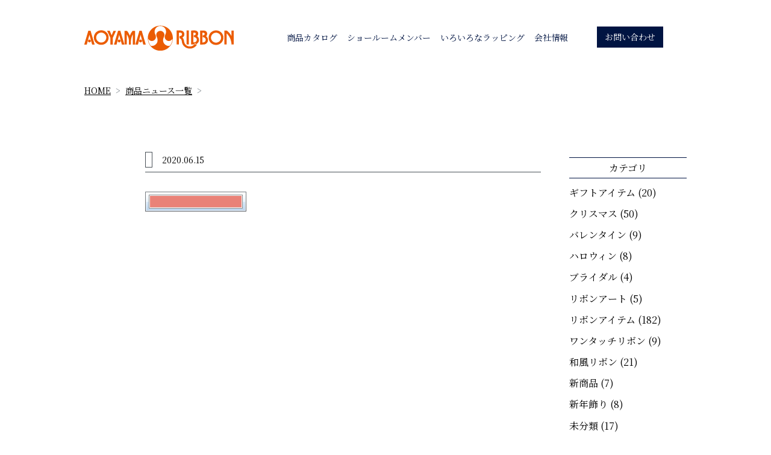

--- FILE ---
content_type: text/html; charset=UTF-8
request_url: https://aoyama-ribbon.com/3449/
body_size: 8182
content:

<!DOCTYPE html>
<html lang="ja">
<head>
  <meta charset="utf-8">
    <meta name="viewport" content="width=device-width, initial-scale=1, shrink-to-fit=no">
    <meta http-equiv="x-ua-compatible" content="ie=edge">
  <link rel="shortcut icon" href="https://aoyama-ribbon.com/wp-content/themes/aoyama/favicon.ico"/>

    <link rel="canonical" href="https://aoyama-ribbon.com/3449/"/>


<meta name="description" content="…"/>


    <meta property="og:title" content="| 青山リボン"/>
  <meta property="og:type" content="article"/>
  <meta property="og:url" content="https://aoyama-ribbon.com/3449/"/>
  <meta property="og:site_name" content="青山リボン"/>
  <meta property="og:image" content="https://aoyama-ribbon.com/wp-content/uploads/2020/06/pink_over.png"/>
  <meta property="og:description" content="<? echo $post->post_excerpt; ?>"/>
  <meta name="twitter:card" content="summary"/>
  <meta name="twitter:description" content="<? echo $post->post_excerpt; ?>"/>
  


    <link href="https://fonts.googleapis.com/css?family=Noto+Serif+JP" rel="stylesheet">
    <link href="https://fonts.googleapis.com/css?family=Cinzel" rel="stylesheet">
    <link rel="stylesheet" href="https://use.fontawesome.com/releases/v5.4.2/css/all.css" integrity="sha384-/rXc/GQVaYpyDdyxK+ecHPVYJSN9bmVFBvjA/9eOB+pb3F2w2N6fc5qB9Ew5yIns" crossorigin="anonymous">
    <!-- animate CSS -->
    <link rel="stylesheet" href="https://cdnjs.cloudflare.com/ajax/libs/animate.css/3.7.0/animate.min.css">
    <!-- Bootstrap CSS -->
    <link rel="stylesheet" href="https://aoyama-ribbon.com/wp-content/themes/aoyama/css/style.css?1">

    <script src="https://code.jquery.com/jquery-3.3.1.min.js" integrity="sha256-FgpCb/KJQlLNfOu91ta32o/NMZxltwRo8QtmkMRdAu8=" crossorigin="anonymous"></script>



  <title>| 青山リボン</title>

		<!-- All in One SEO 4.5.3.1 - aioseo.com -->
		<meta name="robots" content="max-image-preview:large"/>
		<link rel="canonical" href="https://aoyama-ribbon.com/3449/"/>
		<meta name="generator" content="All in One SEO (AIOSEO) 4.5.3.1"/>
		<meta property="og:locale" content="ja_JP"/>
		<meta property="og:site_name" content="青山リボン | 青山リボンは、生花やギフトのラッピングに使われるリボンやペーパー類の専門メーカーです。名入れリボンや蝶結びなどの加工を行ったリボンなどのご用命も承ります"/>
		<meta property="og:type" content="article"/>
		<meta property="og:title" content="| 青山リボン"/>
		<meta property="og:url" content="https://aoyama-ribbon.com/3449/"/>
		<meta property="article:published_time" content="2020-06-15T09:16:57+00:00"/>
		<meta property="article:modified_time" content="2020-06-15T09:16:57+00:00"/>
		<meta name="twitter:card" content="summary"/>
		<meta name="twitter:title" content="| 青山リボン"/>
		<meta name="google" content="nositelinkssearchbox"/>
		<script type="application/ld+json" class="aioseo-schema">
			{"@context":"https:\/\/schema.org","@graph":[{"@type":"BreadcrumbList","@id":"https:\/\/aoyama-ribbon.com\/3449\/#breadcrumblist","itemListElement":[{"@type":"ListItem","@id":"https:\/\/aoyama-ribbon.com\/#listItem","position":1,"name":"\u5bb6","item":"https:\/\/aoyama-ribbon.com\/","nextItem":"https:\/\/aoyama-ribbon.com\/3449\/#listItem"},{"@type":"ListItem","@id":"https:\/\/aoyama-ribbon.com\/3449\/#listItem","position":2,"previousItem":"https:\/\/aoyama-ribbon.com\/#listItem"}]},{"@type":"ItemPage","@id":"https:\/\/aoyama-ribbon.com\/3449\/#itempage","url":"https:\/\/aoyama-ribbon.com\/3449\/","name":"| \u9752\u5c71\u30ea\u30dc\u30f3","inLanguage":"ja","isPartOf":{"@id":"https:\/\/aoyama-ribbon.com\/#website"},"breadcrumb":{"@id":"https:\/\/aoyama-ribbon.com\/3449\/#breadcrumblist"},"author":{"@id":"https:\/\/aoyama-ribbon.com\/ribbon-news\/author\/ichikawa\/#author"},"creator":{"@id":"https:\/\/aoyama-ribbon.com\/ribbon-news\/author\/ichikawa\/#author"},"datePublished":"2020-06-15T18:16:57+09:00","dateModified":"2020-06-15T18:16:57+09:00"},{"@type":"Organization","@id":"https:\/\/aoyama-ribbon.com\/#organization","name":"\u9752\u5c71\u30ea\u30dc\u30f3","url":"https:\/\/aoyama-ribbon.com\/"},{"@type":"Person","@id":"https:\/\/aoyama-ribbon.com\/ribbon-news\/author\/ichikawa\/#author","url":"https:\/\/aoyama-ribbon.com\/ribbon-news\/author\/ichikawa\/","name":"IchikawaMasato","image":{"@type":"ImageObject","@id":"https:\/\/aoyama-ribbon.com\/3449\/#authorImage","url":"https:\/\/secure.gravatar.com\/avatar\/c295901dd0a40f3f685e82c390fd2b2a?s=96&d=mm&r=g","width":96,"height":96,"caption":"IchikawaMasato"}},{"@type":"WebSite","@id":"https:\/\/aoyama-ribbon.com\/#website","url":"https:\/\/aoyama-ribbon.com\/","name":"\u9752\u5c71\u30ea\u30dc\u30f3","description":"\u9752\u5c71\u30ea\u30dc\u30f3\u306f\u3001\u751f\u82b1\u3084\u30ae\u30d5\u30c8\u306e\u30e9\u30c3\u30d4\u30f3\u30b0\u306b\u4f7f\u308f\u308c\u308b\u30ea\u30dc\u30f3\u3084\u30da\u30fc\u30d1\u30fc\u985e\u306e\u5c02\u9580\u30e1\u30fc\u30ab\u30fc\u3067\u3059\u3002\u540d\u5165\u308c\u30ea\u30dc\u30f3\u3084\u8776\u7d50\u3073\u306a\u3069\u306e\u52a0\u5de5\u3092\u884c\u3063\u305f\u30ea\u30dc\u30f3\u306a\u3069\u306e\u3054\u7528\u547d\u3082\u627f\u308a\u307e\u3059","inLanguage":"ja","publisher":{"@id":"https:\/\/aoyama-ribbon.com\/#organization"}}]}
		</script>
		<!-- All in One SEO -->

		<!-- This site uses the Google Analytics by MonsterInsights plugin v8.23.1 - Using Analytics tracking - https://www.monsterinsights.com/ -->
		<!-- Note: MonsterInsights is not currently configured on this site. The site owner needs to authenticate with Google Analytics in the MonsterInsights settings panel. -->
					<!-- No tracking code set -->
				<!-- / Google Analytics by MonsterInsights -->
		<script type="text/javascript">//<![CDATA[
window._wpemojiSettings={"baseUrl":"https:\/\/s.w.org\/images\/core\/emoji\/14.0.0\/72x72\/","ext":".png","svgUrl":"https:\/\/s.w.org\/images\/core\/emoji\/14.0.0\/svg\/","svgExt":".svg","source":{"concatemoji":"https:\/\/aoyama-ribbon.com\/wp-includes\/js\/wp-emoji-release.min.js?ver=6.4.7"}};!function(i,n){var o,s,e;function c(e){try{var t={supportTests:e,timestamp:(new Date).valueOf()};sessionStorage.setItem(o,JSON.stringify(t))}catch(e){}}function p(e,t,n){e.clearRect(0,0,e.canvas.width,e.canvas.height),e.fillText(t,0,0);var t=new Uint32Array(e.getImageData(0,0,e.canvas.width,e.canvas.height).data),r=(e.clearRect(0,0,e.canvas.width,e.canvas.height),e.fillText(n,0,0),new Uint32Array(e.getImageData(0,0,e.canvas.width,e.canvas.height).data));return t.every(function(e,t){return e===r[t]})}function u(e,t,n){switch(t){case"flag":return n(e,"\ud83c\udff3\ufe0f\u200d\u26a7\ufe0f","\ud83c\udff3\ufe0f\u200b\u26a7\ufe0f")?!1:!n(e,"\ud83c\uddfa\ud83c\uddf3","\ud83c\uddfa\u200b\ud83c\uddf3")&&!n(e,"\ud83c\udff4\udb40\udc67\udb40\udc62\udb40\udc65\udb40\udc6e\udb40\udc67\udb40\udc7f","\ud83c\udff4\u200b\udb40\udc67\u200b\udb40\udc62\u200b\udb40\udc65\u200b\udb40\udc6e\u200b\udb40\udc67\u200b\udb40\udc7f");case"emoji":return!n(e,"\ud83e\udef1\ud83c\udffb\u200d\ud83e\udef2\ud83c\udfff","\ud83e\udef1\ud83c\udffb\u200b\ud83e\udef2\ud83c\udfff")}return!1}function f(e,t,n){var r="undefined"!=typeof WorkerGlobalScope&&self instanceof WorkerGlobalScope?new OffscreenCanvas(300,150):i.createElement("canvas"),a=r.getContext("2d",{willReadFrequently:!0}),o=(a.textBaseline="top",a.font="600 32px Arial",{});return e.forEach(function(e){o[e]=t(a,e,n)}),o}function t(e){var t=i.createElement("script");t.src=e,t.defer=!0,i.head.appendChild(t)}"undefined"!=typeof Promise&&(o="wpEmojiSettingsSupports",s=["flag","emoji"],n.supports={everything:!0,everythingExceptFlag:!0},e=new Promise(function(e){i.addEventListener("DOMContentLoaded",e,{once:!0})}),new Promise(function(t){var n=function(){try{var e=JSON.parse(sessionStorage.getItem(o));if("object"==typeof e&&"number"==typeof e.timestamp&&(new Date).valueOf()<e.timestamp+604800&&"object"==typeof e.supportTests)return e.supportTests}catch(e){}return null}();if(!n){if("undefined"!=typeof Worker&&"undefined"!=typeof OffscreenCanvas&&"undefined"!=typeof URL&&URL.createObjectURL&&"undefined"!=typeof Blob)try{var e="postMessage("+f.toString()+"("+[JSON.stringify(s),u.toString(),p.toString()].join(",")+"));",r=new Blob([e],{type:"text/javascript"}),a=new Worker(URL.createObjectURL(r),{name:"wpTestEmojiSupports"});return void(a.onmessage=function(e){c(n=e.data),a.terminate(),t(n)})}catch(e){}c(n=f(s,u,p))}t(n)}).then(function(e){for(var t in e)n.supports[t]=e[t],n.supports.everything=n.supports.everything&&n.supports[t],"flag"!==t&&(n.supports.everythingExceptFlag=n.supports.everythingExceptFlag&&n.supports[t]);n.supports.everythingExceptFlag=n.supports.everythingExceptFlag&&!n.supports.flag,n.DOMReady=!1,n.readyCallback=function(){n.DOMReady=!0}}).then(function(){return e}).then(function(){var e;n.supports.everything||(n.readyCallback(),(e=n.source||{}).concatemoji?t(e.concatemoji):e.wpemoji&&e.twemoji&&(t(e.twemoji),t(e.wpemoji)))}))}((window,document),window._wpemojiSettings);
//]]></script>
<style id='wp-emoji-styles-inline-css' type='text/css'>img.wp-smiley,img.emoji{display:inline!important;border:none!important;box-shadow:none!important;height:1em!important;width:1em!important;margin:0 .07em!important;vertical-align:-.1em!important;background:none!important;padding:0!important}</style>
<link rel='stylesheet' id='wp-block-library-css' href='https://aoyama-ribbon.com/wp-includes/css/dist/block-library/style.min.css?ver=6.4.7' type='text/css' media='all'/>
<style id='classic-theme-styles-inline-css' type='text/css'>.wp-block-button__link{color:#fff;background-color:#32373c;border-radius:9999px;box-shadow:none;text-decoration:none;padding:calc(.667em + 2px) calc(1.333em + 2px);font-size:1.125em}.wp-block-file__button{background:#32373c;color:#fff;text-decoration:none}</style>
<style id='global-styles-inline-css' type='text/css'>body{--wp--preset--color--black:#000;--wp--preset--color--cyan-bluish-gray:#abb8c3;--wp--preset--color--white:#fff;--wp--preset--color--pale-pink:#f78da7;--wp--preset--color--vivid-red:#cf2e2e;--wp--preset--color--luminous-vivid-orange:#ff6900;--wp--preset--color--luminous-vivid-amber:#fcb900;--wp--preset--color--light-green-cyan:#7bdcb5;--wp--preset--color--vivid-green-cyan:#00d084;--wp--preset--color--pale-cyan-blue:#8ed1fc;--wp--preset--color--vivid-cyan-blue:#0693e3;--wp--preset--color--vivid-purple:#9b51e0;--wp--preset--gradient--vivid-cyan-blue-to-vivid-purple:linear-gradient(135deg,rgba(6,147,227,1) 0%,#9b51e0 100%);--wp--preset--gradient--light-green-cyan-to-vivid-green-cyan:linear-gradient(135deg,#7adcb4 0%,#00d082 100%);--wp--preset--gradient--luminous-vivid-amber-to-luminous-vivid-orange:linear-gradient(135deg,rgba(252,185,0,1) 0%,rgba(255,105,0,1) 100%);--wp--preset--gradient--luminous-vivid-orange-to-vivid-red:linear-gradient(135deg,rgba(255,105,0,1) 0%,#cf2e2e 100%);--wp--preset--gradient--very-light-gray-to-cyan-bluish-gray:linear-gradient(135deg,#eee 0%,#a9b8c3 100%);--wp--preset--gradient--cool-to-warm-spectrum:linear-gradient(135deg,#4aeadc 0%,#9778d1 20%,#cf2aba 40%,#ee2c82 60%,#fb6962 80%,#fef84c 100%);--wp--preset--gradient--blush-light-purple:linear-gradient(135deg,#ffceec 0%,#9896f0 100%);--wp--preset--gradient--blush-bordeaux:linear-gradient(135deg,#fecda5 0%,#fe2d2d 50%,#6b003e 100%);--wp--preset--gradient--luminous-dusk:linear-gradient(135deg,#ffcb70 0%,#c751c0 50%,#4158d0 100%);--wp--preset--gradient--pale-ocean:linear-gradient(135deg,#fff5cb 0%,#b6e3d4 50%,#33a7b5 100%);--wp--preset--gradient--electric-grass:linear-gradient(135deg,#caf880 0%,#71ce7e 100%);--wp--preset--gradient--midnight:linear-gradient(135deg,#020381 0%,#2874fc 100%);--wp--preset--font-size--small:13px;--wp--preset--font-size--medium:20px;--wp--preset--font-size--large:36px;--wp--preset--font-size--x-large:42px;--wp--preset--spacing--20:.44rem;--wp--preset--spacing--30:.67rem;--wp--preset--spacing--40:1rem;--wp--preset--spacing--50:1.5rem;--wp--preset--spacing--60:2.25rem;--wp--preset--spacing--70:3.38rem;--wp--preset--spacing--80:5.06rem;--wp--preset--shadow--natural:6px 6px 9px rgba(0,0,0,.2);--wp--preset--shadow--deep:12px 12px 50px rgba(0,0,0,.4);--wp--preset--shadow--sharp:6px 6px 0 rgba(0,0,0,.2);--wp--preset--shadow--outlined:6px 6px 0 -3px rgba(255,255,255,1) , 6px 6px rgba(0,0,0,1);--wp--preset--shadow--crisp:6px 6px 0 rgba(0,0,0,1)}:where(.is-layout-flex){gap:.5em}:where(.is-layout-grid){gap:.5em}body .is-layout-flow>.alignleft{float:left;margin-inline-start:0;margin-inline-end:2em}body .is-layout-flow>.alignright{float:right;margin-inline-start:2em;margin-inline-end:0}body .is-layout-flow>.aligncenter{margin-left:auto!important;margin-right:auto!important}body .is-layout-constrained>.alignleft{float:left;margin-inline-start:0;margin-inline-end:2em}body .is-layout-constrained>.alignright{float:right;margin-inline-start:2em;margin-inline-end:0}body .is-layout-constrained>.aligncenter{margin-left:auto!important;margin-right:auto!important}body .is-layout-constrained > :where(:not(.alignleft):not(.alignright):not(.alignfull)){max-width:var(--wp--style--global--content-size);margin-left:auto!important;margin-right:auto!important}body .is-layout-constrained>.alignwide{max-width:var(--wp--style--global--wide-size)}body .is-layout-flex{display:flex}body .is-layout-flex{flex-wrap:wrap;align-items:center}body .is-layout-flex>*{margin:0}body .is-layout-grid{display:grid}body .is-layout-grid>*{margin:0}:where(.wp-block-columns.is-layout-flex){gap:2em}:where(.wp-block-columns.is-layout-grid){gap:2em}:where(.wp-block-post-template.is-layout-flex){gap:1.25em}:where(.wp-block-post-template.is-layout-grid){gap:1.25em}.has-black-color{color:var(--wp--preset--color--black)!important}.has-cyan-bluish-gray-color{color:var(--wp--preset--color--cyan-bluish-gray)!important}.has-white-color{color:var(--wp--preset--color--white)!important}.has-pale-pink-color{color:var(--wp--preset--color--pale-pink)!important}.has-vivid-red-color{color:var(--wp--preset--color--vivid-red)!important}.has-luminous-vivid-orange-color{color:var(--wp--preset--color--luminous-vivid-orange)!important}.has-luminous-vivid-amber-color{color:var(--wp--preset--color--luminous-vivid-amber)!important}.has-light-green-cyan-color{color:var(--wp--preset--color--light-green-cyan)!important}.has-vivid-green-cyan-color{color:var(--wp--preset--color--vivid-green-cyan)!important}.has-pale-cyan-blue-color{color:var(--wp--preset--color--pale-cyan-blue)!important}.has-vivid-cyan-blue-color{color:var(--wp--preset--color--vivid-cyan-blue)!important}.has-vivid-purple-color{color:var(--wp--preset--color--vivid-purple)!important}.has-black-background-color{background-color:var(--wp--preset--color--black)!important}.has-cyan-bluish-gray-background-color{background-color:var(--wp--preset--color--cyan-bluish-gray)!important}.has-white-background-color{background-color:var(--wp--preset--color--white)!important}.has-pale-pink-background-color{background-color:var(--wp--preset--color--pale-pink)!important}.has-vivid-red-background-color{background-color:var(--wp--preset--color--vivid-red)!important}.has-luminous-vivid-orange-background-color{background-color:var(--wp--preset--color--luminous-vivid-orange)!important}.has-luminous-vivid-amber-background-color{background-color:var(--wp--preset--color--luminous-vivid-amber)!important}.has-light-green-cyan-background-color{background-color:var(--wp--preset--color--light-green-cyan)!important}.has-vivid-green-cyan-background-color{background-color:var(--wp--preset--color--vivid-green-cyan)!important}.has-pale-cyan-blue-background-color{background-color:var(--wp--preset--color--pale-cyan-blue)!important}.has-vivid-cyan-blue-background-color{background-color:var(--wp--preset--color--vivid-cyan-blue)!important}.has-vivid-purple-background-color{background-color:var(--wp--preset--color--vivid-purple)!important}.has-black-border-color{border-color:var(--wp--preset--color--black)!important}.has-cyan-bluish-gray-border-color{border-color:var(--wp--preset--color--cyan-bluish-gray)!important}.has-white-border-color{border-color:var(--wp--preset--color--white)!important}.has-pale-pink-border-color{border-color:var(--wp--preset--color--pale-pink)!important}.has-vivid-red-border-color{border-color:var(--wp--preset--color--vivid-red)!important}.has-luminous-vivid-orange-border-color{border-color:var(--wp--preset--color--luminous-vivid-orange)!important}.has-luminous-vivid-amber-border-color{border-color:var(--wp--preset--color--luminous-vivid-amber)!important}.has-light-green-cyan-border-color{border-color:var(--wp--preset--color--light-green-cyan)!important}.has-vivid-green-cyan-border-color{border-color:var(--wp--preset--color--vivid-green-cyan)!important}.has-pale-cyan-blue-border-color{border-color:var(--wp--preset--color--pale-cyan-blue)!important}.has-vivid-cyan-blue-border-color{border-color:var(--wp--preset--color--vivid-cyan-blue)!important}.has-vivid-purple-border-color{border-color:var(--wp--preset--color--vivid-purple)!important}.has-vivid-cyan-blue-to-vivid-purple-gradient-background{background:var(--wp--preset--gradient--vivid-cyan-blue-to-vivid-purple)!important}.has-light-green-cyan-to-vivid-green-cyan-gradient-background{background:var(--wp--preset--gradient--light-green-cyan-to-vivid-green-cyan)!important}.has-luminous-vivid-amber-to-luminous-vivid-orange-gradient-background{background:var(--wp--preset--gradient--luminous-vivid-amber-to-luminous-vivid-orange)!important}.has-luminous-vivid-orange-to-vivid-red-gradient-background{background:var(--wp--preset--gradient--luminous-vivid-orange-to-vivid-red)!important}.has-very-light-gray-to-cyan-bluish-gray-gradient-background{background:var(--wp--preset--gradient--very-light-gray-to-cyan-bluish-gray)!important}.has-cool-to-warm-spectrum-gradient-background{background:var(--wp--preset--gradient--cool-to-warm-spectrum)!important}.has-blush-light-purple-gradient-background{background:var(--wp--preset--gradient--blush-light-purple)!important}.has-blush-bordeaux-gradient-background{background:var(--wp--preset--gradient--blush-bordeaux)!important}.has-luminous-dusk-gradient-background{background:var(--wp--preset--gradient--luminous-dusk)!important}.has-pale-ocean-gradient-background{background:var(--wp--preset--gradient--pale-ocean)!important}.has-electric-grass-gradient-background{background:var(--wp--preset--gradient--electric-grass)!important}.has-midnight-gradient-background{background:var(--wp--preset--gradient--midnight)!important}.has-small-font-size{font-size:var(--wp--preset--font-size--small)!important}.has-medium-font-size{font-size:var(--wp--preset--font-size--medium)!important}.has-large-font-size{font-size:var(--wp--preset--font-size--large)!important}.has-x-large-font-size{font-size:var(--wp--preset--font-size--x-large)!important}.wp-block-navigation a:where(:not(.wp-element-button)){color:inherit}:where(.wp-block-post-template.is-layout-flex){gap:1.25em}:where(.wp-block-post-template.is-layout-grid){gap:1.25em}:where(.wp-block-columns.is-layout-flex){gap:2em}:where(.wp-block-columns.is-layout-grid){gap:2em}.wp-block-pullquote{font-size:1.5em;line-height:1.6}</style>
<link rel='stylesheet' id='wp-pagenavi-css' href='https://aoyama-ribbon.com/wp-content/plugins/wp-pagenavi/pagenavi-css.css?ver=2.70' type='text/css' media='all'/>
<link rel="https://api.w.org/" href="https://aoyama-ribbon.com/wp-json/"/><link rel="alternate" type="application/json" href="https://aoyama-ribbon.com/wp-json/wp/v2/media/3449"/><link rel="EditURI" type="application/rsd+xml" title="RSD" href="https://aoyama-ribbon.com/xmlrpc.php?rsd"/>
<link rel='shortlink' href='https://aoyama-ribbon.com/?p=3449'/>
<link rel="alternate" type="application/json+oembed" href="https://aoyama-ribbon.com/wp-json/oembed/1.0/embed?url=https%3A%2F%2Faoyama-ribbon.com%2F3449%2F"/>
<link rel="alternate" type="text/xml+oembed" href="https://aoyama-ribbon.com/wp-json/oembed/1.0/embed?url=https%3A%2F%2Faoyama-ribbon.com%2F3449%2F&#038;format=xml"/>
		<style type="text/css" id="wp-custom-css">.page .entry-title{display:none}#goods .card .card-body img{margin:1rem 0;padding:1rem;max-width:300px;max-height:266px}@media (min-width:768px){.card-deck{flex-flow:row wrap;margin-right:-40px;margin-left:-15px}}</style>
		</head>
<body>


  <!-- グローバルメニュー -->
<header id="gmenu" class="fixed-top">
<div class="container">
  <nav class="navbar navbar-expand-lg navbar-light">
  <a class="navbar-brand" href="/">
  <img class="logo" src="https://aoyama-ribbon.com/wp-content/themes/aoyama/images/logo.png" srcset="https://aoyama-ribbon.com/wp-content/themes/aoyama/images/logo.png 1x, https://aoyama-ribbon.com/wp-content/themes/aoyama/images/logo@2x.png 2x" alt="青山リボン">
  </a>

  <button class="navbar-toggler" type="button" data-toggle="collapse" data-target="#navbarNav" aria-controls="navbarNav" aria-expanded="false" aria-label="Toggle navigation">
    <span class="navbar-toggler-icon"></span>
  </button>

  <div class="collapse navbar-collapse" id="navbarNav">
    <div class="spmenu">
    <ul class="navbar-nav mr-auto">
      <li class="nav-item text-right d-lg-none">
        <button class="navbar-toggler" type="button" data-toggle="collapse" data-target="#navbarNav" aria-controls="navbarNav" aria-expanded="false" aria-label="Toggle navigation"><i class="fas fa-times"></i></button>
      </li>
      <li class="nav-item d-lg-none">
        <a class="nav-link" href="/"><span>ホーム</span></a>
      </li>
      <li class="nav-item">
        <a class="nav-link" href="/catalog/"><span>商品カタログ</span></a>
      </li>
      <li class="nav-item">
        <a class="nav-link" href="/showroom-member/"><span>ショールームメンバー</span></a>
      </li>
      <li class="nav-item">
        <a class="nav-link" href="/wrapping/"><span>いろいろなラッピング</span></a>
      </li>
      <li class="nav-item">
        <a class="nav-link" href="/about/"><span>会社情報</span></a>
      </li>
      <li class="nav-item">
        <span class="navbar-text">
          <a href="https://ec.aoyama-ribbon.co.jp/edi/mail.php" target="_blank" class="btn btn-info">お問い合わせ</a>
        </span>
      </li>
    </ul>

    </div>
  </div>
  </nav>
</div>
</header>

<!--/グローバルメニュー -->  <aside id="breadcrumb"><nav class="container" aria-label="パンくずリスト"><ol class="breadcrumb"><li class="breadcrumb-item"><a href="https://aoyama-ribbon.com/">HOME</a></li><li class="breadcrumb-item"><a href="/ribbon-news/">商品ニュース一覧</a></li><li class="breadcrumb-item"></li></ol></nav></aside>


<style>.ribbon-article-contents img{max-width:100%;height:auto}</style>

<!-- 商品ニュース詳細 -->
<section id="goods_news_detail">
  <div class="container">

  <div class="row justify-content-center kiji">
    <div class="col-md-8 offset-lg-1">

      <!-- 記事 -->
      <div class="row no-gutters">
        <div class="col-md-12">
          <span class="category"></span>
          <span class="date">2020.06.15</span>
        </div>
      </div>
      <div class="row no-gutters">
        <div class="col-md-12">
          <h1 class="title">
                    </h1>


          <div class="ribbon-article-contents">
            <p class="attachment"><a href='https://aoyama-ribbon.com/wp-content/uploads/2020/06/pink_over.png'><img decoding="async" width="168" height="33" src="https://aoyama-ribbon.com/wp-content/uploads/2020/06/pink_over.png" class="attachment-medium size-medium" alt=""/></a></p>
          </div>

        </div>
      </div>
      <!--/記事 -->

    </div><!--/.col-md-9 -->



    <!-- カテゴリー・日付 -->
    <div class="col-md-3 submenu">

    <h4 class="title">カテゴリ</h4>
    <ul>
	<li class="cat-item cat-item-19"><a href="https://aoyama-ribbon.com/ribbon-news/category/%e3%82%ae%e3%83%95%e3%83%88%e3%82%a2%e3%82%a4%e3%83%86%e3%83%a0/">ギフトアイテム</a> (20)
</li>
	<li class="cat-item cat-item-8"><a href="https://aoyama-ribbon.com/ribbon-news/category/%e3%82%af%e3%83%aa%e3%82%b9%e3%83%9e%e3%82%b9/">クリスマス</a> (50)
</li>
	<li class="cat-item cat-item-21"><a href="https://aoyama-ribbon.com/ribbon-news/category/%e3%83%90%e3%83%ac%e3%83%b3%e3%82%bf%e3%82%a4%e3%83%b3/">バレンタイン</a> (9)
</li>
	<li class="cat-item cat-item-12"><a href="https://aoyama-ribbon.com/ribbon-news/category/%e3%83%8f%e3%83%ad%e3%82%a6%e3%82%a3%e3%83%b3/">ハロウィン</a> (8)
</li>
	<li class="cat-item cat-item-22"><a href="https://aoyama-ribbon.com/ribbon-news/category/%e3%83%96%e3%83%a9%e3%82%a4%e3%83%80%e3%83%ab/">ブライダル</a> (4)
</li>
	<li class="cat-item cat-item-11"><a href="https://aoyama-ribbon.com/ribbon-news/category/%e3%83%aa%e3%83%9c%e3%83%b3%e3%82%a2%e3%83%bc%e3%83%88/">リボンアート</a> (5)
</li>
	<li class="cat-item cat-item-14"><a href="https://aoyama-ribbon.com/ribbon-news/category/%e3%83%aa%e3%83%9c%e3%83%b3%e3%82%a2%e3%82%a4%e3%83%86%e3%83%a0/">リボンアイテム</a> (182)
</li>
	<li class="cat-item cat-item-26"><a href="https://aoyama-ribbon.com/ribbon-news/category/%e3%83%af%e3%83%b3%e3%82%bf%e3%83%83%e3%83%81%e3%83%aa%e3%83%9c%e3%83%b3/">ワンタッチリボン</a> (9)
</li>
	<li class="cat-item cat-item-20"><a href="https://aoyama-ribbon.com/ribbon-news/category/%e5%92%8c%e9%a2%a8%e3%83%aa%e3%83%9c%e3%83%b3/">和風リボン</a> (21)
</li>
	<li class="cat-item cat-item-2"><a href="https://aoyama-ribbon.com/ribbon-news/category/%e6%96%b0%e5%95%86%e5%93%81/">新商品</a> (7)
</li>
	<li class="cat-item cat-item-9"><a href="https://aoyama-ribbon.com/ribbon-news/category/%e6%96%b0%e5%b9%b4%e9%a3%be%e3%82%8a/">新年飾り</a> (8)
</li>
	<li class="cat-item cat-item-1"><a href="https://aoyama-ribbon.com/ribbon-news/category/%e6%9c%aa%e5%88%86%e9%a1%9e/">未分類</a> (17)
</li>
	<li class="cat-item cat-item-17"><a href="https://aoyama-ribbon.com/ribbon-news/category/%e6%af%8d%e3%81%ae%e6%97%a5%e3%82%a2%e3%82%a4%e3%83%86%e3%83%a0/">母の日アイテム</a> (6)
</li>
	<li class="cat-item cat-item-18"><a href="https://aoyama-ribbon.com/ribbon-news/category/%e7%88%b6%e3%81%ae%e6%97%a5%e3%82%a2%e3%82%a4%e3%83%86%e3%83%a0/">父の日アイテム</a> (3)
</li>
	<li class="cat-item cat-item-10"><a href="https://aoyama-ribbon.com/ribbon-news/category/%e8%83%a1%e8%9d%b6%e8%98%ad/">胡蝶蘭</a> (2)
</li>
    </ul>


    <h4 class="title2">日付</h4>
    <ul>
	<li><a href='https://aoyama-ribbon.com/ribbon-news/date/2025/12/'>2025年12月</a>&nbsp;(4)</li>
	<li><a href='https://aoyama-ribbon.com/ribbon-news/date/2025/11/'>2025年11月</a>&nbsp;(3)</li>
	<li><a href='https://aoyama-ribbon.com/ribbon-news/date/2025/10/'>2025年10月</a>&nbsp;(5)</li>
	<li><a href='https://aoyama-ribbon.com/ribbon-news/date/2025/09/'>2025年9月</a>&nbsp;(3)</li>
	<li><a href='https://aoyama-ribbon.com/ribbon-news/date/2025/08/'>2025年8月</a>&nbsp;(5)</li>
	<li><a href='https://aoyama-ribbon.com/ribbon-news/date/2025/07/'>2025年7月</a>&nbsp;(3)</li>
	<li><a href='https://aoyama-ribbon.com/ribbon-news/date/2025/06/'>2025年6月</a>&nbsp;(4)</li>
	<li><a href='https://aoyama-ribbon.com/ribbon-news/date/2025/05/'>2025年5月</a>&nbsp;(3)</li>
	<li><a href='https://aoyama-ribbon.com/ribbon-news/date/2025/04/'>2025年4月</a>&nbsp;(2)</li>
	<li><a href='https://aoyama-ribbon.com/ribbon-news/date/2025/03/'>2025年3月</a>&nbsp;(3)</li>
	<li><a href='https://aoyama-ribbon.com/ribbon-news/date/2025/02/'>2025年2月</a>&nbsp;(3)</li>
	<li><a href='https://aoyama-ribbon.com/ribbon-news/date/2025/01/'>2025年1月</a>&nbsp;(1)</li>
	<li><a href='https://aoyama-ribbon.com/ribbon-news/date/2024/12/'>2024年12月</a>&nbsp;(4)</li>
	<li><a href='https://aoyama-ribbon.com/ribbon-news/date/2024/11/'>2024年11月</a>&nbsp;(2)</li>
	<li><a href='https://aoyama-ribbon.com/ribbon-news/date/2024/10/'>2024年10月</a>&nbsp;(4)</li>
	<li><a href='https://aoyama-ribbon.com/ribbon-news/date/2024/09/'>2024年9月</a>&nbsp;(4)</li>
	<li><a href='https://aoyama-ribbon.com/ribbon-news/date/2024/08/'>2024年8月</a>&nbsp;(2)</li>
	<li><a href='https://aoyama-ribbon.com/ribbon-news/date/2024/07/'>2024年7月</a>&nbsp;(3)</li>
	<li><a href='https://aoyama-ribbon.com/ribbon-news/date/2024/06/'>2024年6月</a>&nbsp;(3)</li>
	<li><a href='https://aoyama-ribbon.com/ribbon-news/date/2024/05/'>2024年5月</a>&nbsp;(3)</li>
	<li><a href='https://aoyama-ribbon.com/ribbon-news/date/2024/04/'>2024年4月</a>&nbsp;(4)</li>
	<li><a href='https://aoyama-ribbon.com/ribbon-news/date/2024/03/'>2024年3月</a>&nbsp;(4)</li>
	<li><a href='https://aoyama-ribbon.com/ribbon-news/date/2024/02/'>2024年2月</a>&nbsp;(4)</li>
	<li><a href='https://aoyama-ribbon.com/ribbon-news/date/2024/01/'>2024年1月</a>&nbsp;(4)</li>
	<li><a href='https://aoyama-ribbon.com/ribbon-news/date/2023/12/'>2023年12月</a>&nbsp;(3)</li>
	<li><a href='https://aoyama-ribbon.com/ribbon-news/date/2023/11/'>2023年11月</a>&nbsp;(4)</li>
	<li><a href='https://aoyama-ribbon.com/ribbon-news/date/2023/10/'>2023年10月</a>&nbsp;(5)</li>
	<li><a href='https://aoyama-ribbon.com/ribbon-news/date/2023/09/'>2023年9月</a>&nbsp;(3)</li>
	<li><a href='https://aoyama-ribbon.com/ribbon-news/date/2023/08/'>2023年8月</a>&nbsp;(5)</li>
	<li><a href='https://aoyama-ribbon.com/ribbon-news/date/2023/07/'>2023年7月</a>&nbsp;(3)</li>
	<li><a href='https://aoyama-ribbon.com/ribbon-news/date/2023/06/'>2023年6月</a>&nbsp;(4)</li>
	<li><a href='https://aoyama-ribbon.com/ribbon-news/date/2023/05/'>2023年5月</a>&nbsp;(6)</li>
	<li><a href='https://aoyama-ribbon.com/ribbon-news/date/2023/04/'>2023年4月</a>&nbsp;(4)</li>
	<li><a href='https://aoyama-ribbon.com/ribbon-news/date/2023/03/'>2023年3月</a>&nbsp;(5)</li>
	<li><a href='https://aoyama-ribbon.com/ribbon-news/date/2023/02/'>2023年2月</a>&nbsp;(5)</li>
	<li><a href='https://aoyama-ribbon.com/ribbon-news/date/2023/01/'>2023年1月</a>&nbsp;(4)</li>
    </ul>

    </div><!--/.col-md-3 submenu-->
    <!--/カテゴリー・日付 -->


  </div><!--/.row -->
  </div><!--/.container -->
</section>
<!--/商品ニュース詳細 -->


<div style="margin-top: 50px;"></div>





<!-- フッター -->
<footer id="fmenu">
  <div class="container">

  <div class="row justify-content-end flogo">
    <div class="col-2 col-md-1"><a href="https://www.facebook.com/aoyamaribbon" target="_blank"><img class="" src="https://aoyama-ribbon.com/wp-content/themes/aoyama/images/facebook.png" width="40"></a></div>
  </div><!-- /.row -->

  <div class="row justify-content-between no-gutters fmenu">
    <div class="col-lg-3">
      <p>ニュース</p>
      <ul>
        <li><a href="/#news">青山リボンからのお知らせ</a></li>
        <li><a href="/ribbon-news/">商品ニュース</a></li>
      </ul>
    </div>

    <div class="col-lg-2">
      <p>ショールームメンバー</p>
      <ul>
        <li><a href="/showroom-member/#general">一般会員</a></li>
        <li><a href="/showroom-member/#showroom">ショールーム会員</a></li>
        <li><a target="blank" href="/wp-content/uploads/2019/06/order_sheet.pdf">FAXでのご注文</a></li>
      </ul>
    </div>

    <div class="col-lg-2">
      <p>商品紹介</p>
      <ul>
        <li><a href="https://www.ribbonsatellite.com/" target="_blank">名入れリボン</a></li>
        <li><a href="https://cosmeribbon.com/" target="_blank">特注リボン</a></li>
        <li><a href="https://onetouchribbon.com/" target="_blank">胡蝶蘭専用リボン</a></li>
        <li><a href="/catalog/">商品カタログ</a></li>
      </ul>
    </div>

    <div class="col-lg-2">
      <p>ラッピング</p>
      <ul>
        <li><a href="/wrapping/">いろいろなラッピング</a></li>
      </ul>
    </div>

    <div class="col-lg-2">
      <p>会社情報</p>
      <ul>
        <li><a href="/about/">会社概要</a></li>
        <li><a href="/about/#history">沿革</a></li>
        <li><a href="/about/#room">ショールーム</a></li>
      </ul>
    </div>
  </div><!-- /.row -->

  <div class="kitei">
    <ul>
	  <li style="display: none"></li>
      <li><a href="/privacy/">個人情報の取り扱い規定</a></li>
      <li><a href="/socialmedia-guildline/">ソーシャルメディアガイドライン</a></li>
      <li><a href="/eco-policy/">環境方針</a></li>
      <li><a href="/eco-act/">SDGs宣言</a></li>
    </ul>
  </div>

  <div class="copyright">&copy; AOYAMA RIBBON Co.,Ltd. All Rights Reserved.</div>
  </div><!-- /.container -->
</footer>
<!--/フッター -->




  <script src="https://cdnjs.cloudflare.com/ajax/libs/popper.js/1.14.3/umd/popper.min.js" integrity="sha384-ZMP7rVo3mIykV+2+9J3UJ46jBk0WLaUAdn689aCwoqbBJiSnjAK/l8WvCWPIPm49" crossorigin="anonymous"></script>
  <script src="https://stackpath.bootstrapcdn.com/bootstrap/4.1.3/js/bootstrap.min.js" integrity="sha384-ChfqqxuZUCnJSK3+MXmPNIyE6ZbWh2IMqE241rYiqJxyMiZ6OW/JmZQ5stwEULTy" crossorigin="anonymous"></script>
  <script src="https://aoyama-ribbon.com/wp-content/themes/aoyama/js/jquery.inview.min.js"></script>
  <script src="https://aoyama-ribbon.com/wp-content/themes/aoyama/js/main.js"></script>


  </body>
</html>
